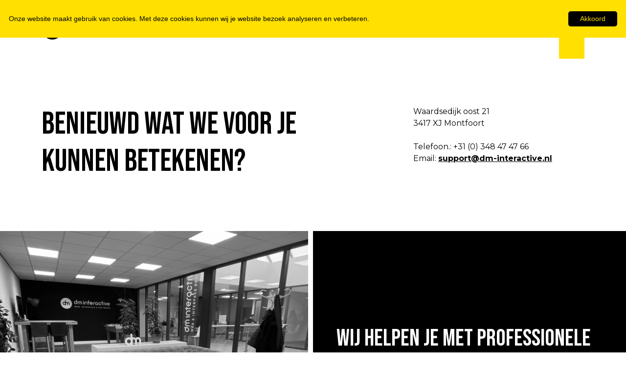

--- FILE ---
content_type: text/html; charset=utf-8
request_url: https://dm-interactive.nl/contact
body_size: 2957
content:
<!doctype html>
<html lang="">
<head>
    <meta charset="utf-8">
    <meta name="viewport" content="width=device-width, initial-scale=1">

    <!-- Set title and page meta information for SEO -->
    <title>Internetbureau Utrecht - DM - Interactive</title>
    <meta name="description" content="DM Interactive  - Internetbureau Utrecht  - web, interface &amp; software"><meta name="robots" content="index, follow"><meta name="og:image" content="/">
    <link rel="apple-touch-icon" sizes="180x180" href="/assets/images/2/favicon/apple-touch-icon.png?v=3">
    <link rel="icon" type="image/png" sizes="32x32" href="/assets/images/2/favicon/favicon-32x32.png?v=3">
    <link rel="icon" type="image/png" sizes="16x16" href="/assets/images/2/favicon/favicon-16x16.png?v=3">
    <link rel="manifest" href="/assets/images/2/favicon/site.webmanifest?v=3">
    <link rel="mask-icon" href="/assets/images/2/favicon/safari-pinned-tab.svg?v=3" color="#5bbad5">
    <meta name="msapplication-TileColor" content="#ffffff">
    <meta name="theme-color" content="#ffffff">


    <link rel="stylesheet" href="/assets/dist/css/2/style.min.css?v=20250618134845">
    <link rel="stylesheet" href="/assets/dist/css/2/branding.min.css?v=20250618134845">

    <!-- Slick.css -->
    <link rel="stylesheet" href="/assets/dist/css/slick.css?v=20250618134845">
    <!-- Fancybox 3 -->
    <link rel="stylesheet" href="/assets/dist/css/jquery.fancybox.min.css?v=20250618134845" crossorigin="anonymous">
    <!-- Swiper -->
    <link rel="stylesheet" href="/assets/dist/css/swiper-bundle.min.css?v=20250618134845" crossorigin="anonymous">

    <!-- Custom icons -->
    <link rel="stylesheet" href="/assets/dist/css/fonts/style.min.css?v=20250618134845">

            <!-- Google webfonts: Bebas Neue & Montserrat -->
        <link rel="preconnect" href="https://fonts.gstatic.com">
        <link href="https://fonts.googleapis.com/css2?family=Bebas+Neue&family=Montserrat:ital,wght@0,300;0,400;0,700;1,300;1,400;1,700&display=swap" rel="stylesheet">
    
    <!-- required for recaptcha controls in form -->
    <script src="https://www.google.com/recaptcha/api.js"></script>

    <!-- jQuery first, then Popper.js, then Bootstrap JS -->
    <script src="/assets/dist/js/jquery.min.js?v=20250618134845"></script>
    <script src="/assets/dist/js/bootstrap.bundle.min.js?v=20250618134845"></script>

    <!-- Slick.min.js -->
    <script src="/assets/dist/js/slick.min.js?v=20250618134845"></script>
    <!-- Lazysizes.min.js -->
    <script src="/assets/dist/js/lazysizes.min.js?v=20250618134845"></script>
    <!-- Fancybox 3 -->
    <script src="/assets/dist/js/jquery.fancybox.min.js?v=20250618134845" crossorigin="anonymous"></script>
    <!-- Swiper -->
    <script src="/assets/dist/js/swiper-bundle.min.js?v=20250618134845" crossorigin="anonymous"></script>

    <!-- Cookieinfo.min.js -->
            <script type="text/javascript" id="cookieinfo" data-message="Onze website maakt gebruik van cookies. Met deze cookies kunnen wij je website bezoek analyseren en verbeteren." data-close-text="Akkoord" data-position="top" data-text-align="left" data-bg="#FFE000" data-fg="#000000" data-divlink="#FFE000" data-divlinkbg="#000000" data-zindex="999" src="/assets/dist/js/cookie/cookieinfo.min.js"></script>
        <script>
            (function(l,e,a,d,i,n,f,o){if(!l[i]){l.GlobalLeadinfoNamespace=l.GlobalLeadinfoNamespace||[];
            l.GlobalLeadinfoNamespace.push(i);l[i]=function(){(l[i].q=l[i].q||[]).push(arguments)};l[i].t=l[i].t||n;
            l[i].q=l[i].q||[];o=e.createElement(a);f=e.getElementsByTagName(a)[0];o.async=1;o.src=d;f.parentNode.insertBefore(o,f);}
            }(window,document,"script","https://cdn.leadinfo.net/ping.js","leadinfo","LI-5A68937EC8937"));
        </script>
    
	     
	<!-- Google Analytics example, replace this with the correct GA script -->
 
     
	
	
	
</head>
<body class="first-block-textblock-custom">

    
            
<!-- Draads -->

    <script>
        $(document).ready(function() {
            $(".navbar-toggler").click(function(){
                $("body").addClass("menu-open");
            });
            $(".icon-close").click(function(){
                $("body").removeClass("menu-open");
            });
            $(document).keyup(function(e) {
                if (e.which == 27) {
                    $(".menu-open").removeClass("menu-open");
                }
            });
        });
    </script>

    <nav class="navbar p-0">
        <div class="container">
            <a class="navbar-brand p-0 m-0" href="/">
                <img src="/assets/images/2/logo.svg" alt="DM - Interactive">
            </a>
            <div class="d-flex align-items-center">
                <ul class="navbar-nav ml-auto">
                    <div class="nav-block d-none d-md-block">
                        <p><a href="/diensten">DIENSTEN</a>&nbsp; &nbsp; &nbsp;&nbsp;<a href="/contact" title="DM Interactive webbureau">CONTACT</a></p>                    </div>
                </ul>
                <button class="navbar-toggler d-flex align-items-start border-0 p-4 ml-3" type="button" aria-label="Toggle navigation">
                    <span class="navbar-toggler-icon"></span>
                </button>
            </div>
        </div>
    </nav>

    <div class="nav-overlay p-3 p-md-5">

        <i class="icon-close"></i>

        <div class="container">
            <div class="row flex-column-reverse flex-md-row">
                <div class="col-12 col-md-5">
                    <a class="navbar-brand p-0 m-0 d-none d-md-inline-block" href="/">
                        <img src="/assets/images/2/logo-white.svg" width="100%" alt="DM - Interactive">
                    </a>
                    <div class="textblock mt-5">
                        <h5><strong>CONTACT</strong></h5>
<p>Waardsedijk Oost 21<br />3417 XJ Montfoort</p>
<p>Telefoon:&nbsp;<span>+31 (0) 348 47 47 66</span><br />E-mail: <a href="mailto:info@draadsmedia.nl">info@draadsmedia.nl</a></p>
<p style="font-size: 12px;"><strong><br /></strong></p>                    </div>
                </div>
                <div class="col-12 col-md-5 offset-md-2">
                    <p class="menu-title d-inline-block text-uppercase p-3">Menu</p>
                    <ul class="navbar-nav mr-auto">
                                                                                    <li class="nav-item ">
                                    <a class="nav-link d-inline-block text-uppercase pl-3 pr-3 pt-2 pb-2 mb-1" href="/home" >Home</a>
                                </li>
                                                                                                                <li class="nav-item ">
                                    <a class="nav-link d-inline-block text-uppercase pl-3 pr-3 pt-2 pb-2 mb-1" href="/over-ons" >Over ons</a>
                                </li>
                                                                                                                <li class="nav-item ">
                                    <a class="nav-link d-inline-block text-uppercase pl-3 pr-3 pt-2 pb-2 mb-1" href="/diensten" >Diensten</a>
                                </li>
                                                                                                                <li class="nav-item active">
                                    <a class="nav-link d-inline-block text-uppercase pl-3 pr-3 pt-2 pb-2 mb-1" href="/contact" >Contact</a>
                                </li>
                                                                        </ul>
                </div>
            </div>
        </div>
    </div>




<!-- OR nieuw -->
    
    <section class="contains-block-textblock-custom contains-block-textblock-primary"><div class="container"><div class="row row-eq-height"><div class="block-textblock-custom col-sm-12 col-md-6">
<div class="textblock custom-animation lazyload" data-expand="-100">
    <h2 style="text-align: left;"><span>Benieuwd wat we voor je kunnen betekenen?&nbsp;</span></h2></div></div><div class="block-textblock-primary col-sm-12 col-md-4 offset-md-2">
<div class="custom-animation animation-delay lazyload" data-expand="-100">
                <div class="textblock">
            <p><br /><br />Waardsedijk oost 21<br />3417 XJ Montfoort<br /><br />Telefoon.: +31 (0) 348 47 47 66<br />Email: <a href="mailto:support@dm-interactive.nl">support@dm-interactive.nl</a></p>        </div>
    </div></div></div></div></section><section class="contains-block-image-and-title-link"><div class="row row-eq-height"><div class="block-image-and-title-link col-sm-12 col-md-12">
<script>
    $(document).ready(function() {
	    $('.position-b').addClass('flex-row-reverse');
	});
</script>

<div class="row custom-animation lazyload position-a" data-expand="-100">
    <div class="col-md-6 p-0">
        <div class="bg-img" style="background-image: url('/media/cache/CustomFieldImage/58/e-1000-500-58.jpg');"></div>
        <img class="d-block d-md-none" src="/media/cache/CustomFieldImage/58/e-1000-500-58.jpg">
    </div>
    <div class="col-md-6 textblock-wrapper d-flex flex-column justify-content-center p-5">

        <div class="custom-animation animation-delay lazyload" data-expand="-100" data-delay="50">
                            <h2 class="title mb-5">
                    Wij helpen je met professionele webhosting, domein- en DNS beheer.                </h2>
                                        <a class="link" href="" target="_blank" rel="noopener noreferrer">
                                    </a>
                    </div>
    </div>
</div></div></div></section>
    
    
<div id="footer" class="pt-5 pb-5">
    <div class="container">
        <div class="row">
            <div class="col-12 col-lg-3 mb-5 mb-lg-0">
                <a href="/" class="brand d-block d-md-flex d-lg-block justify-content-center">
                                            <img src="/assets/images/2/logo-white.svg?v=3" alt="DM - Interactive">
                                    </a>
            </div>
            <div class="col-md-4 col-lg-3">
                <h5 class="title mb-4">
                    Adres                </h5>
                <div class="textblock">
                    <p class="p1"><span class="s1"><span>Waardsedijk-Oost 21</span><br /></span><span class="s1">3417 XJ Montfoort</span></p>
<p class="p1"><a href="/privacy"><span class="s1">Privacy Statement</span></a></p>                </div>
            </div>
            <div class="col-md-4 col-lg-3">
                <h5 class="title mb-4">
                    Neem contact op                </h5>
                <div class="textblock">
                    <p><span class="s1">T: +31 (0) 348 47 47 66<br /></span><span class="s1">E: <a href="mailto:support@dm-interactive.nl">support@dm-interactive.nl</a></span></p>                </div>
            </div>
            <div class="col-md-4 col-lg-3">
                <h5 class="title mb-4">
                    Draads ICT                </h5>
                <div class="textblock">
                    <p><span><strong>ICT oplossingen</strong><br />Virtualisatie, storage, <br />security, cloud en beheer.<br /></span><a href="https://www.draads.nl" target="_blank" rel="noopener noreferrer"><span>www.draads.nl</span></a></p>                </div>
            </div>
        </div>
    </div>
</div>
    <div id="footer-bottom" class="pt-3 pb-3">
        <div class="container">
            <div class="row">
                <div class="col-sm-12 d-block d-md-flex justify-content-between">
                                            <div class="social-media d-sm-flex justify-content-center">
                            <ul class="d-sm-flex m-0 p-0">
                                <li>
                                    <a href="https://www.facebook.com/DraadsMedia?locale=nl_NL" target="_blank" rel="nofollow noopener">
                                        Facebook
                                    </a>
                                </li>
                                <li>
                                    <a href="https://www.instagram.com/dminteractive/" target="_blank" rel="nofollow noopener" class="ml-sm-4 mr-sm-4">
                                        Instagram
                                    </a>
                                </li>
                                <li>
                                    <a href="https://www.linkedin.com/company/draads-media/" target="_blank" rel="nofollow noopener">
                                        LinkedIn
                                    </a>
                                </li>
                            </ul>
                        </div>
                        <div class="created-by d-sm-flex justify-content-center mt-3 mt-md-0">
                            <p class="mb-0">
                                WE.ARE.DIGITAL
                            </p>
                        </div>
                                    </div>
            </div>
        </div>
    </div>

    	
	 -->

</body>
</html>

--- FILE ---
content_type: text/css
request_url: https://dm-interactive.nl/assets/dist/css/2/style.min.css?v=20250618134845
body_size: 1854
content:
iframe,img,object{max-width:100%}img{height:auto}.gradient:before{content:"";display:block;width:100%;height:50%;position:absolute;left:0;bottom:0;z-index:1}.dot-blink{-webkit-animation:blinker 2s linear infinite;animation:blinker 2s linear infinite}@-webkit-keyframes blinker{0%{opacity:.75}50%{opacity:1}to{opacity:.75}}@keyframes blinker{0%{opacity:.75}50%{opacity:1}to{opacity:.75}}.navbar .navbar-toggler{position:relative;outline:0;height:120px}.navbar .navbar-toggler .navbar-toggler-icon{width:4px;width:.25rem;height:16px;height:1rem}.navbar .navbar-toggler .navbar-toggler-icon:after,.navbar .navbar-toggler .navbar-toggler-icon:before{content:"";position:absolute;display:block;width:4px;width:.25rem}.navbar .navbar-toggler .navbar-toggler-icon:before{left:16px;height:32px;height:2rem}.navbar .navbar-toggler .navbar-toggler-icon:after{right:16px;height:48px;height:3rem}.navbar .navbar-brand{width:200px}.navbar .nav-block a,.navbar .nav-block h1,.navbar .nav-block h2,.navbar .nav-block h3,.navbar .nav-block h4,.navbar .nav-block h5,.navbar .nav-block h6,.navbar .nav-block ol,.navbar .nav-block p,.navbar .nav-block table,.navbar .nav-block ul{margin:0}.nav-overlay{position:fixed;top:0;left:0;right:0;bottom:0;height:100%;width:100%;will-change:transform;z-index:500;overflow-x:scroll}.nav-overlay .icon-close{position:absolute;top:32px;top:2rem;right:32px;right:2rem;font-size:150%;cursor:pointer;z-index:999}.nav-overlay .menu-title{font-size:19.2px;font-size:1.2rem}.nav-overlay .nav-item .nav-link{font-size:28.8px;font-size:1.8rem}.nav-overlay .dropdown-item .dropdown-item{font-size:22.4px;font-size:1.4rem}.nav-overlay .dropdown.active>.dropdown-menu,.nav-overlay .dropdown:hover>.dropdown-menu{display:block}.nav-overlay .textblock a{text-decoration:underline}.menu-open .nav-overlay{-webkit-transform:none;transform:none}.textblock blockquote{position:relative;padding:0 1.5rem;word-break:break-all}.textblock blockquote:after,.textblock blockquote:before{position:absolute;font-family:icomoon}.textblock blockquote:before{content:"\e977";top:0;left:0}.textblock blockquote:after{content:"\e978";bottom:0;right:0}.contains-block-textblock-custom .block-textblock-custom{padding-top:6rem;padding-bottom:6rem}.contains-block-textblock-custom .block-textblock-custom .textblock h1,.contains-block-textblock-custom .block-textblock-custom .textblock h2,.contains-block-textblock-custom .block-textblock-custom .textblock h3,.contains-block-textblock-custom .block-textblock-custom .textblock h4,.contains-block-textblock-custom .block-textblock-custom .textblock h5,.contains-block-textblock-custom .block-textblock-custom .textblock h6,.contains-block-textblock-custom .block-textblock-custom .textblock ol,.contains-block-textblock-custom .block-textblock-custom .textblock table,.contains-block-textblock-custom .block-textblock-custom .textblock ul{font-size:64px;font-size:4rem}.contains-block-textblock-custom .block-textblock-custom .textblock .color{display:inline-block;padding:.5rem 1rem}.contains-block-textblock-primary .block-textblock-primary{padding-top:3rem;padding-bottom:3rem}.contains-block-textblock-primary .block-textblock-primary .title{font-size:40px;font-size:2.5rem}.contains-block-textblock-primary .block-textblock-primary .textblock a{font-weight:700;text-decoration:underline}.contains-block-textblock-primary .block-textblock-primary .textblock blockquote{display:inline-block}.contains-block-textblock-secondary .block-textblock-secondary{padding-top:3rem;padding-bottom:3rem}.contains-block-textblock-secondary .block-textblock-secondary .title{font-size:40px;font-size:2.5rem}.contains-block-textblock-secondary .block-textblock-secondary .textblock a{font-weight:700;text-decoration:underline}.contains-block-textblock-secondary .block-textblock-secondary .textblock blockquote{display:inline-block}.contains-block-textblock-tertiary .block-textblock-tertiary{padding-top:3rem;padding-bottom:3rem}.contains-block-textblock-tertiary .block-textblock-tertiary .title{font-size:40px;font-size:2.5rem}.contains-block-textblock-tertiary .block-textblock-tertiary .textblock a{font-weight:700;text-decoration:underline}.contains-block-textblock-tertiary .block-textblock-tertiary .textblock blockquote{display:inline-block}.contains-block-textblock-quaternary .block-textblock-quaternary{padding-top:3rem;padding-bottom:3rem}.contains-block-textblock-quaternary .block-textblock-quaternary .title{font-size:40px;font-size:2.5rem}.contains-block-textblock-quaternary .block-textblock-quaternary .textblock a,.contains-block-textblock-quaternary .block-textblock-quaternary .textblock blockquote,.contains-block-textblock-quaternary .block-textblock-quaternary .textblock h1,.contains-block-textblock-quaternary .block-textblock-quaternary .textblock h2,.contains-block-textblock-quaternary .block-textblock-quaternary .textblock h3,.contains-block-textblock-quaternary .block-textblock-quaternary .textblock h4,.contains-block-textblock-quaternary .block-textblock-quaternary .textblock h5,.contains-block-textblock-quaternary .block-textblock-quaternary .textblock h6,.contains-block-textblock-quaternary .block-textblock-quaternary .textblock ol,.contains-block-textblock-quaternary .block-textblock-quaternary .textblock p,.contains-block-textblock-quaternary .block-textblock-quaternary .textblock table,.contains-block-textblock-quaternary .block-textblock-quaternary .textblock ul{font-size:12.8px;font-size:.8rem}.contains-block-textblock-quaternary .block-textblock-quaternary .textblock a{font-weight:700;text-decoration:underline}.contains-block-recent-articles{position:relative}.contains-block-recent-articles:before{position:absolute;content:"";width:100%;height:40%}.contains-block-recent-articles .row{margin:0}.contains-block-recent-articles .block-recent-articles{padding:0}.news-wrapper .title{font-size:40px;font-size:2.5rem}.news-wrapper .nav .slick-arrow{margin:0 .5rem;cursor:pointer}.news-wrapper .nav .slick-disabled{opacity:.5}.news-wrapper .slick-slide{outline:0;margin-right:1rem}.news-wrapper .slick-slide .news-item{position:relative;outline:0}.news-wrapper .slick-slide .news-item a{outline:0}.news-wrapper .slick-slide .news-item .content-wrapper{position:absolute;top:0;left:0;right:0;bottom:0;z-index:1}.news-wrapper .slick-slide .news-item .content-wrapper .title{font-size:32px;font-size:2rem}.news-wrapper .slick-slide .news-item .content-wrapper span{font-size:12.8px;font-size:.8rem}.news-detail .textblock a{font-weight:700;text-decoration:underline}.news-detail .share-wrapper .share-buttons{list-style:none}.contains-block-news-archive{padding-top:3rem;padding-bottom:3rem}.contains-block-news-archive .block-news-archive .title{font-size:40px;font-size:2.5rem}.contains-block-news-archive .block-news-archive .news-item{position:relative;outline:0}.contains-block-news-archive .block-news-archive .news-item a{outline:0}.contains-block-news-archive .block-news-archive .news-item .content-wrapper{position:absolute;top:0;left:0;right:0;bottom:0;z-index:1}.contains-block-news-archive .block-news-archive .news-item .content-wrapper .title{font-size:24px;font-size:1.5rem}.contains-block-news-archive .block-news-archive .news-item .content-wrapper span{font-size:12.8px;font-size:.8rem}.contains-block-carousel{padding-top:4rem;padding-bottom:4rem}.contains-block-carousel .row{margin:0}.contains-block-carousel .block-carousel{padding:0}.contains-block-carousel .block-carousel .slick-track{display:-webkit-box;display:-ms-flexbox;display:flex;-webkit-box-align:center;-ms-flex-align:center;align-items:center}.contains-block-carousel .block-carousel .slick-track .img-wrapper:focus,.contains-block-carousel .block-carousel .slick-track .img-wrapper a:focus{outline:0}.contains-block-carousel .block-carousel .slick-track .img-wrapper img{width:150px}.contains-block-image-with-title .row{margin:0}.contains-block-image-with-title .block-image-with-title{padding:0}.contains-block-image-with-title .block-image-with-title .img-wrapper{position:relative}.contains-block-image-with-title .block-image-with-title .img-wrapper .overlay{position:absolute;width:100%;height:100%;z-index:1}.contains-block-image-with-title .block-image-with-title .img-wrapper .overlay .title{font-size:40px;font-size:2.5rem}.contains-block-image-and-title-link .row{margin:0}.contains-block-image-and-title-link .block-image-and-title-link{padding:0}.contains-block-image-and-title-link .block-image-and-title-link .position-a .col-md-6:first-of-type:after,.contains-block-image-and-title-link .block-image-and-title-link .position-b .col-md-6:nth-of-type(2):before{position:absolute;content:"";height:100%;width:10px;top:0;right:0}.contains-block-image-and-title-link .block-image-and-title-link .bg-img{min-height:500px;background-size:cover;background-position:50%;background-repeat:no-repeat}.contains-block-image-and-title-link .block-image-and-title-link .textblock-wrapper .title{font-size:48px;font-size:3rem}.contains-block-form .block-form{padding-top:4rem;padding-bottom:4rem}.contains-block-form .block-form form .form-group{margin-bottom:3.5rem}.contains-block-form .block-form form .form-group label{font-weight:700}.contains-block-form .block-form form .form-group.required label:after{position:absolute;content:"*"}.contains-block-form .block-form form .form-group.required .checkbox label:after{content:none}.contains-block-form .block-form form .form-group .form-control{border-left:0;border-top:0;border-right:0}.contains-block-project-list .row{margin:0}.contains-block-project-list .block-project-list{padding:0}.project-wrapper .nav .slick-arrow{margin:0 .5rem;cursor:pointer}.project-wrapper .nav .slick-disabled{opacity:.5}.project-wrapper .slick-slide{outline:0;margin-right:1rem}.project-wrapper .project-item{position:relative;outline:0}.project-wrapper .project-item a{outline:0}.project-wrapper .project-item .content-wrapper{position:absolute;top:0;left:0;right:0;bottom:0;z-index:1}.project-wrapper .project-item .content-wrapper .title{font-size:40px;font-size:2.5rem}.project-wrapper .project-item .content-wrapper span{font-size:16px;font-size:1rem}.project-detail .textblock a{font-weight:700;text-decoration:underline}.project-detail .bg-img{height:1000px;background-size:cover;background-position:50%;background-repeat:no-repeat}.photo-wrapper{position:relative}.photo-wrapper:before{position:absolute;content:"";width:100%;height:40%}.photo-wrapper .title{font-size:40px;font-size:2.5rem}.photo-wrapper .nav .slick-arrow{margin:0 .5rem;cursor:pointer}.photo-wrapper .nav .slick-disabled{opacity:.5}.photo-wrapper .slick-slide,.photo-wrapper .slick-slide a{outline:0}.contains-block-photo-album{padding-top:4rem;padding-bottom:4rem}.contains-block-photo-album .row{margin:0}.contains-block-photo-album .block-photo-album{padding:0}.contains-block-photo-album .block-photo-album .title-arrow-wrapper .title{font-size:40px;font-size:2.5rem}.contains-block-photo-album .block-photo-album .title-arrow-wrapper .nav .slick-arrow{margin:0 .5rem;cursor:pointer}.contains-block-photo-album .block-photo-album .title-arrow-wrapper .nav .slick-disabled{opacity:.5}.contains-block-photo-album .block-photo-album .slick-slide,.contains-block-photo-album .block-photo-album .slick-slide a{outline:0}.contains-block-calendar,.contains-block-upcoming-events .block-upcoming-events{padding-top:4rem;padding-bottom:4rem}.contains-block-slider{position:relative;padding-left:15rem}.contains-block-slider .row{margin:0}.contains-block-slider .block-slider{padding:0}.contains-block-slider .block-slider .swiper-slide .bg-img{height:400px;background-repeat:no-repeat;background-size:cover;background-position:50%}.contains-block-slider .block-slider .swiper-slide .outer-wrapper{position:absolute;left:0;top:0;width:100%;height:100%}.contains-block-slider .block-slider .swiper-slide .outer-wrapper .content{max-width:600px}.contains-block-price-blocks .block-price-blocks{padding-top:4rem;padding-bottom:4rem}.contains-block-price-blocks .block-price-blocks .price-block-wrapper .textblock ol,.contains-block-price-blocks .block-price-blocks .price-block-wrapper .textblock ul{padding:0;margin:0;list-style:none}.contains-block-price-blocks .block-price-blocks .price-block-wrapper .textblock ol li,.contains-block-price-blocks .block-price-blocks .price-block-wrapper .textblock ul li{border-bottom:1px solid;padding:1rem 0}.contains-block-price-blocks .block-price-blocks .price-block-wrapper .textblock ol li:before,.contains-block-price-blocks .block-price-blocks .price-block-wrapper .textblock ul li:before{content:"\ea10";font-family:icomoon;margin-right:.5rem}.contains-block-price-blocks .block-price-blocks .price-block-wrapper .textblock ol li:last-child,.contains-block-price-blocks .block-price-blocks .price-block-wrapper .textblock ul li:last-child{border-bottom:0}.contains-block-btn-block .block-btn-block{display:-webkit-box;display:-ms-flexbox;display:flex;-webkit-box-orient:vertical;-webkit-box-direction:normal;-ms-flex-direction:column;flex-direction:column;-webkit-box-align:center;-ms-flex-align:center;align-items:center;-webkit-box-pack:center;-ms-flex-pack:center;justify-content:center;padding-top:1rem;padding-bottom:1rem}.contains-block-faq-block .block-faq-block{padding-top:1rem;padding-bottom:1rem}.contains-block-faq-block .block-faq-block .accordion .card .card-header .btn-link{text-decoration:none}.contains-block-faq-block .block-faq-block .accordion .card .card-header .icon-arrow:before{display:inline-block;content:"\e903"}.contains-block-faq-block .block-faq-block .accordion.active .card .card-header .icon-arrow:before{-webkit-transform:rotate(180deg);transform:rotate(180deg)}#footer .brand{width:200px}#footer-bottom a,#footer .textblock a{font-weight:700;text-decoration:underline}#footer-bottom .social-media ul{list-style:none}

--- FILE ---
content_type: text/css
request_url: https://dm-interactive.nl/assets/dist/css/fonts/style.min.css?v=20250618134845
body_size: 224
content:
@font-face{font-family:icomoon;src:url(/assets/fonts/icomoon.eot?m2kjxb);src:url(/assets/fonts/icomoon.eot?m2kjxb#iefix) format("embedded-opentype"),url(/assets/fonts/icomoon.ttf?m2kjxb) format("truetype"),url(/assets/fonts/icomoon.woff?m2kjxb) format("woff"),url(/assets/fonts/icomoon.svg?m2kjxb#icomoon) format("svg");font-weight:400;font-style:normal;font-display:block}[class*=" icon-"],[class^=icon-]{font-family:icomoon!important;speak:never;font-style:normal;font-weight:400;font-variant:normal;text-transform:none;line-height:1;-webkit-font-smoothing:antialiased;-moz-osx-font-smoothing:grayscale}.icon-arrow-up:before{content:"\e905"}.icon-timeline:before{content:"\e904"}.icon-close:before{content:"\e902"}.icon-arrow-left:before{content:"\e900"}.icon-arrow-right:before{content:"\e901"}.icon-plus:before{content:"\ea0a"}.icon-quotes-left:before{content:"\e977"}.icon-quotes-right:before{content:"\e978"}.icon-checkmark:before{content:"\ea10"}.icon-caret-down:before{content:"\e903"}

--- FILE ---
content_type: image/svg+xml
request_url: https://dm-interactive.nl/assets/images/2/logo-white.svg
body_size: 5459
content:
<?xml version="1.0" encoding="utf-8"?>
<!-- Generator: Adobe Illustrator 25.4.1, SVG Export Plug-In . SVG Version: 6.00 Build 0)  -->
<svg version="1.1" id="Layer_1" xmlns="http://www.w3.org/2000/svg" xmlns:xlink="http://www.w3.org/1999/xlink" x="0px" y="0px"
	 viewBox="0 0 841.9 199" style="enable-background:new 0 0 841.9 199;" xml:space="preserve">
<style type="text/css">
	.st0{fill:#FFFFFF;}
</style>
<g>
	<g>
		<path class="st0" d="M258.6,91.1V66.8c0-2.6,2.2-4.8,4.8-4.8c2.7,0,4.9,2.2,4.9,4.8v43.7v0.1c0,13.5-11,24.5-24.5,24.5
			c-13.6,0-24.5-11-24.5-24.5c0-13.6,10.9-24.5,24.5-24.5C249.3,86.2,254.5,88,258.6,91.1z M258.6,110.6L258.6,110.6
			c0-8.2-6.6-14.8-14.8-14.8c-8.2,0-14.8,6.6-14.8,14.8c0,8.1,6.6,14.8,14.8,14.8C252,125.5,258.6,118.9,258.6,110.6z"/>
		<path class="st0" d="M346.7,106.5c0.1,0.2,0.1,0.3,0.1,0.5v23.7c0,2.7-2.2,4.9-4.9,4.9c-2.6,0-4.8-2.1-4.8-4.9v-23.7
			c0-0.2,0-0.3,0-0.5c0-0.1,0-0.2,0-0.4c0-5.5-4.5-9.9-10-9.9c-5.5,0-10,4.4-10,9.9v24.6c0,2.7-2.1,4.9-4.8,4.9
			c-2.6,0-4.9-2.1-4.9-4.9v-24.6c0-5.5-4.4-9.9-9.9-9.9c-5.5,0-10,4.4-10,9.9v24.6c0,2.7-2.1,4.9-4.8,4.9c-2.7,0-4.9-2.1-4.9-4.9
			v-24.6c0-10.7,8.8-19.5,19.6-19.5c5.9,0,11.1,2.5,14.7,6.7c3.6-4.2,8.9-6.7,14.7-6.7c10.8,0,19.6,8.8,19.6,19.5
			C346.8,106.3,346.8,106.4,346.7,106.5z"/>
		<path class="st0" d="M371.7,75.3c-0.9-0.9-1.5-2.1-1.5-3.4c0-1.3,0.6-2.5,1.5-3.4c0.9-0.9,2.1-1.5,3.4-1.5s2.5,0.6,3.4,1.5
			c0.9,0.9,1.4,2.1,1.4,3.4c0,1.3-0.5,2.5-1.4,3.4c-0.9,0.9-2.1,1.4-3.4,1.4C373.9,76.7,372.6,76.2,371.7,75.3z M370.3,130.6V91.2
			c0-2.6,2.1-4.8,4.9-4.8c2.6,0,4.8,2.1,4.8,4.8v39.3c0,2.7-2.1,4.9-4.8,4.9C372.4,135.4,370.3,133.3,370.3,130.6z"/>
		<path class="st0" d="M438.3,110.9v19.6c0,2.7-2.1,4.9-4.9,4.9c-2.6,0-4.8-2.1-4.8-4.9v-19.6c0-8.2-6.6-14.8-14.8-14.8
			c-8.2,0-14.8,6.6-14.8,14.8v19.6c0,2.7-2.1,4.9-4.9,4.9c-2.6,0-4.8-2.1-4.8-4.9v-19.6c0-13.6,11-24.5,24.5-24.5
			C427.3,86.4,438.3,97.3,438.3,110.9z"/>
		<path class="st0" d="M475.1,91.2c0,2.6-2.1,4.9-4.9,4.9h-6.9v34.5c0,2.6-2.1,4.9-4.9,4.9c-2.6,0-4.8-2.2-4.8-4.9V96.1h-7
			c-2.6,0-4.8-2.2-4.8-4.9c0-2.6,2.1-4.8,4.8-4.8h7V66.9c0-2.6,2.1-4.8,4.8-4.8c2.7,0,4.9,2.1,4.9,4.8v19.5h6.9
			C473,86.4,475.1,88.6,475.1,91.2z"/>
		<path class="st0" d="M527.8,110.9c0,2.6-2.1,4.8-4.9,4.8h-33.7c2,5.9,7.5,10.1,14.1,10.1c2.2,0,6.2-0.2,10.9-3.2
			c2.2-1.5,5.3-0.1,6.4,2.2c1.2,2.4-0.1,5-2.3,6.4c-6.4,4.3-11.4,4.2-15,4.2c-13.6,0-24.5-11-24.5-24.5c0-13.6,10.9-24.5,24.5-24.5
			C515.1,86.4,527.8,94.9,527.8,110.9z M489.2,106h28.2c-2-6.8-8.3-10-14.2-10C496.8,96,491.3,100.2,489.2,106z"/>
		<path class="st0" d="M566.9,91.2c0,2.6-2.1,4.9-4.9,4.9c-8.2,0-14.8,6.6-14.8,14.8v19.6c0,2.6-2.1,4.9-4.8,4.9
			c-2.7,0-4.9-2.2-4.9-4.9v-19.6c0-13.6,11-24.5,24.5-24.5C564.8,86.4,566.9,88.6,566.9,91.2z"/>
		<path class="st0" d="M618.9,111.2v19.1c0,2.8-2,4.9-4.9,4.9c-2,0-4.7-2.1-4.7-4.9c-4.2,3.5-8.9,4.9-14.5,4.9
			c-13.8,0-24.7-10.3-24.7-24c0-13.8,10.9-24.7,24.7-24.7C608.7,86.5,618.9,97.5,618.9,111.2z M609.4,111.2
			c0-8.2-6.2-15.1-14.5-15.1c-8.2,0-15.1,6.9-15.1,15.1c0,8.2,6.9,14.4,15.1,14.4C603.1,125.7,609.4,119.4,609.4,111.2z"/>
		<path class="st0" d="M628.7,110.9c0-13.6,10.9-24.5,24.4-24.5c8.8,0,16.9,4.7,21.3,12.2c1.4,2.3,0.5,5.3-1.8,6.6
			c-2.3,1.3-5.3,0.5-6.6-1.8c-2.6-4.6-7.5-7.4-12.9-7.4c-8.1,0-14.8,6.6-14.8,14.8c0,8.1,6.7,14.8,14.8,14.8c5.1,0,9.8-2.5,12.5-6.8
			c1.5-2.2,4.5-2.8,6.7-1.5c2.2,1.5,2.8,4.5,1.4,6.7c-4.5,7-12.2,11.2-20.6,11.2C639.6,135.4,628.7,124.4,628.7,110.9z"/>
		<path class="st0" d="M714,91.2c0,2.6-2.2,4.9-4.9,4.9h-6.9v34.5c0,2.6-2.1,4.9-4.9,4.9c-2.6,0-4.8-2.2-4.8-4.9V96.1h-7
			c-2.6,0-4.8-2.2-4.8-4.9c0-2.6,2.2-4.8,4.8-4.8h7V66.9c0-2.6,2.1-4.8,4.8-4.8c2.7,0,4.9,2.1,4.9,4.8v19.5h6.9
			C711.9,86.4,714,88.6,714,91.2z"/>
		<path class="st0" d="M725.3,75.3c-0.9-0.9-1.5-2.1-1.5-3.4c0-1.3,0.6-2.5,1.5-3.4c0.9-0.9,2.1-1.5,3.4-1.5c1.3,0,2.5,0.6,3.4,1.5
			c0.9,0.9,1.4,2.1,1.4,3.4c0,1.3-0.5,2.5-1.4,3.4c-0.9,0.9-2.1,1.4-3.4,1.4C727.5,76.7,726.2,76.2,725.3,75.3z M723.9,130.6V91.2
			c0-2.6,2.1-4.8,4.9-4.8c2.6,0,4.8,2.1,4.8,4.8v39.3c0,2.7-2.1,4.9-4.8,4.9C726,135.4,723.9,133.3,723.9,130.6z"/>
		<path class="st0" d="M782.3,93.1l-14.6,39c-0.8,2-2.6,3.2-4.6,3.2c-0.1,0-0.1,0-0.1,0c-2.1,0-3.9-1.4-4.6-3.2l-14.6-39
			c-1-2.5,0.3-5.4,2.8-6.2c2.5-1,5.3,0.3,6.2,2.8l10.2,27.2l10.2-27.2c1-2.5,3.7-3.8,6.2-2.8C782,87.7,783.3,90.6,782.3,93.1z"/>
		<path class="st0" d="M837.2,110.9c0,2.6-2.1,4.8-4.9,4.8h-33.7c2.1,5.9,7.5,10.1,14.1,10.1c2.2,0,6.2-0.2,10.9-3.2
			c2.2-1.5,5.3-0.1,6.4,2.2c1.2,2.4-0.1,5-2.3,6.4c-6.4,4.3-11.4,4.2-15,4.2c-13.6,0-24.5-11-24.5-24.5c0-13.6,10.9-24.5,24.5-24.5
			C824.5,86.4,837.2,94.9,837.2,110.9z M798.6,106h28.2c-2.1-6.8-8.3-10-14.2-10C806.1,96,800.7,100.2,798.6,106z"/>
	</g>
	<g>
		<path class="st0" d="M61,89c-7.6,0-13.9,6.2-13.9,13.9c0,7.6,6.2,13.9,13.9,13.9c7.5,0,13.6-5.9,13.8-13.5v-0.9
			C74.6,95,68.4,89,61,89z"/>
		<path class="st0" d="M92.5,10.9c-48.6,0-87.9,39.4-87.9,87.9c0,48.5,39.4,87.9,87.9,87.9c48.5,0,87.9-39.4,87.9-87.9
			C180.4,50.2,141,10.9,92.5,10.9z M145.5,99.1v23.7c0,3.2-2.6,5.9-5.9,5.9c-3.2,0-5.8-2.6-5.8-5.9V98.2c0-4.9-4-8.9-9-8.9
			c-5,0-9,4-9,8.9v24.6c0,3.2-2.6,5.9-5.8,5.9c-3.2,0-5.9-2.6-5.9-5.9V98.2c0-4.9-4-8.9-8.9-8.9c-4.8,0-8.9,3.9-9,8.7v4.7
			c0,0.2,0,0.3,0,0.4l0,19.7c0,3.2-2.6,5.9-5.8,5.9c-2.9,0-5.2-1.9-5.7-4.6c-4.2,2.8-9,4.2-14,4.2c-14,0-25.5-11.4-25.5-25.5
			c0-14,11.4-25.5,25.5-25.5c4.9,0,9.8,1.4,13.9,4.1V59c0-3.2,2.6-5.8,5.8-5.8c3.2,0,5.9,2.6,5.9,5.8v20.8c2.8-1.4,5.9-2.1,9-2.1
			c5.6,0,10.9,2.3,14.7,6.3c3.8-4,9.1-6.3,14.7-6.3c11.3,0,20.6,9.2,20.6,20.5c0,0.1,0,0.3,0,0.4C145.5,98.9,145.5,99,145.5,99.1z"
			/>
	</g>
</g>
</svg>


--- FILE ---
content_type: application/javascript
request_url: https://dm-interactive.nl/assets/dist/js/cookie/cookieinfo.min.js
body_size: 2602
content:
!function(i){"use strict";var t=i,a=t.document,o="cbinstance",e={get:function(e){return decodeURIComponent(a.cookie.replace(new RegExp("(?:(?:^|.*;)\\s*"+encodeURIComponent(e).replace(/[\-\.\+\*]/g,"\\$&")+"\\s*\\=\\s*([^;]*).*$)|^.*$"),"$1"))||null},set:function(e,t,i,o,n,s){if(!e||/^(?:expires|max\-age|path|domain|secure)$/i.test(e))return!1;var r="";if(i)switch(i.constructor){case Number:r=1/0===i?"; expires=Fri, 31 Dec 9999 23:59:59 GMT":"; max-age="+i;break;case String:r="; expires="+i;break;case Date:r="; expires="+i.toUTCString()}return a.cookie=encodeURIComponent(e)+"="+encodeURIComponent(t)+r+(n?"; domain="+n:"")+(o?"; path="+o:"")+(s?"; secure":""),!0},has:function(e){return new RegExp("(?:^|;\\s*)"+encodeURIComponent(e).replace(/[\-\.\+\*]/g,"\\$&")+"\\s*\\=").test(a.cookie)},remove:function(e,t,i){return!(!e||!this.has(e))&&(a.cookie=encodeURIComponent(e)+"=; expires=Thu, 01 Jan 1970 00:00:00 GMT"+(i?"; domain="+i:"")+(t?"; path="+t:""),!0)}},s={merge:function(){var e,t={},i=0,o=arguments.length;if(0===o)return t;for(;i<o;i++)for(e in arguments[i])Object.prototype.hasOwnProperty.call(arguments[i],e)&&(t[e]=arguments[i][e]);return t},str2bool:function(e){switch((e=""+e).toLowerCase()){case"false":case"no":case"0":case"":return!1;default:return!0}},fade_in:function(e){e.style.opacity<1&&(e.style.opacity=(parseFloat(e.style.opacity)+.05).toFixed(2),t.setTimeout(function(){s.fade_in(e)},50))},get_data_attribs:function(e){var t={};if(Object.prototype.hasOwnProperty.call(e,"dataset"))t=e.dataset;else{var i,o,n=e.attributes;for(i in n)Object.prototype.hasOwnProperty.call(n,i)&&(o=n[i],/^data-/.test(o.name)&&(t[s.camelize(o.name.substr(5))]=o.value))}return t},normalize_keys:function(e){var t,i,o={};for(t in e)Object.prototype.hasOwnProperty.call(e,t)&&(o[i=s.camelize(t)]=e[i]||e[t]);return o},camelize:function(e){for(var t="-",i=e.indexOf(t);-1!=i;)var o=i===e.length-1,n=o?"":e[i+1],s=n.toUpperCase(),i=(e=e.replace(o?t:t+n,s)).indexOf(t);return e},find_script_by_id:function(e){for(var t=a.getElementsByTagName("script"),i=0,o=t.length;i<o;i++)if(e===t[i].id)return t[i];return null}},n=s.find_script_by_id("cookieinfo"),r=i.cookieinfo=function(e){this.init(e)};r.prototype={cookiejar:e,init:function(e){this.inserted=!1,this.closed=!1,this.test_mode=!1;var t;this.default_options={cookie:"we-love-cookies",closeText:"&#10006;",cookiePath:"/",debug:!1,expires:1/0,zindex:255,mask:!1,maskOpacity:.5,maskBackground:"#999",height:"auto",minHeight:"21px",bg:"#eee",fg:"#333",link:"#31A8F0",divlink:"#000",divlinkbg:"#F1D600",position:"bottom",message:"We use cookies to enhance your experience. By continuing to visit this site you agree to our use of cookies.",linkmsg:"",scriptmsg:"Cookie Info Script",moreinfo:"http://wikipedia.org/wiki/HTTP_cookie",scriptinfo:"http://www.cookieinfoscript.com",tracking:"#",effect:null,fontSize:"14px",fontFamily:"verdana, arial, sans-serif",instance:o,textAlign:"center",acceptOnScroll:!1},this.options=this.default_options,this.script_el=n,this.script_el&&(t=s.get_data_attribs(this.script_el),this.options=s.merge(this.options,t)),e&&(e=s.normalize_keys(e),this.options=s.merge(this.options,e)),o=this.options.instance,this.options.zindex=parseInt(this.options.zindex,10),this.options.mask=s.str2bool(this.options.mask),"string"==typeof this.options.expires&&"function"==typeof i[this.options.expires]&&(this.options.expires=i[this.options.expires]),"function"==typeof this.options.expires&&(this.options.expires=this.options.expires()),this.script_el&&this.run()},log:function(){"undefined"!=typeof console&&console.log.apply(console,arguments)},run:function(){var e;this.agreed()||(e=this,function(t,i){function o(){try{r.doScroll("left")}catch(e){return void setTimeout(o,50)}p("poll")}var n=!1,e=!0,s=t.document,r=s.documentElement,a=s.addEventListener?"addEventListener":"attachEvent",c=s.addEventListener?"removeEventListener":"detachEvent",l=s.addEventListener?"":"on",p=function(e){"readystatechange"==e.type&&"complete"!=s.readyState||(("load"==e.type?t:s)[c](l+e.type,p,!1),!n&&(n=!0)&&i.call(t,e.type||e))};if("complete"==s.readyState)i.call(t,"lazy");else{if(s.createEventObject&&r.doScroll){try{e=!t.frameElement}catch(e){}e&&o()}s[a](l+"DOMContentLoaded",p,!1),s[a](l+"readystatechange",p,!1),t[a](l+"load",p,!1)}}(t,function(){e.insert()}))},build_viewport_mask:function(){var e,t,i=null;return!0===this.options.mask&&(t=this.options.maskOpacity,e='<div id="cookieinfo-mask" style="position:fixed;top:0;left:0;width:100%;height:100%;background:'+this.options.maskBackground+";zoom:1;filter:alpha(opacity="+100*t+");opacity:"+t+";z-index:"+this.options.zindex+';"></div>',(t=a.createElement("div")).innerHTML=e,i=t.firstChild),i},agree:function(){return this.cookiejar.set(this.options.cookie,1,this.options.expires,this.options.cookiePath),!0},agreed:function(){return this.cookiejar.has(this.options.cookie)},close:function(){return this.inserted&&(this.closed||(this.element&&this.element.parentNode.removeChild(this.element),this.element_mask&&this.element_mask.parentNode.removeChild(this.element_mask),this.closed=!0)),this.closed},agree_and_close:function(){return this.agree(),this.close()},cleanup:function(){return this.close(),this.unload()},unload:function(){return this.script_el&&this.script_el.parentNode.removeChild(this.script_el),!(i[o]=void 0)},insert:function(){function e(e,t,i){var o=e.addEventListener?"addEventListener":"attachEvent",n=e.addEventListener?"":"on";e[o](n+t,i,!1)}this.element_mask=this.build_viewport_mask();var t=this.options.zindex;this.element_mask&&(t+=1);var i=a.createElement("div");i.className="cookieinfo",i.style.position="fixed",i.style.left=0,i.style.right=0,i.style.height=this.options.height,i.style.minHeight=this.options.minHeight,i.style.zIndex=t,i.style.background=this.options.bg,i.style.color=this.options.fg,i.style.lineHeight=i.style.minHeight,i.style.padding="8px 18px",i.style.fontFamily=this.options.fontFamily,i.style.fontSize=this.options.fontSize,i.style.textAlign=this.options.textAlign,"top"===this.options.position?i.style.top=0:i.style.bottom=0,i.innerHTML='<div class="cookieinfo-close" style="float:right;display:block;padding:5px 8px 5px 8px;min-width:100px;margin:15px 0;border-top-left-radius:5px;border-top-right-radius:5px;border-bottom-right-radius:5px;border-bottom-left-radius:5px;">'+this.options.closeText+'</div><span style="display:block;padding:20px 0 20px 0;">'+this.options.message+" <a>"+this.options.linkmsg+"</a><img> <a>"+this.options.scriptmsg+"</a></span>";t=(this.element=i).getElementsByTagName("a")[0];t.href=this.options.moreinfo,t.target="_blank",t.style.textDecoration="none",t.style.color=this.options.link,(t=i.getElementsByTagName("a")[1]).href=this.options.scriptinfo,t.target="_blank",t.style.textDecoration="none",t.style.display="none",t.style.color=this.options.link;t=i.getElementsByTagName("div")[0];t.style.cursor="pointer",t.style.color=this.options.divlink,t.style.background=this.options.divlinkbg,t.style.textAlign="center";i=i.getElementsByTagName("img")[0];i.src=this.options.tracking,i.style.display="none";var o=this;e(t,"click",function(){o.agree_and_close()}),this.element_mask&&(e(this.element_mask,"click",function(){o.agree_and_close()}),a.body.appendChild(this.element_mask)),this.options.acceptOnScroll&&e(window,"scroll",function(){o.agree_and_close()}),a.body.appendChild(this.element),this.inserted=!0,"fade"===this.options.effect?(this.element.style.opacity=0,s.fade_in(this.element)):this.element.style.opacity=1}},n&&(i[o]||(i[o]=new r))}(window);

--- FILE ---
content_type: image/svg+xml
request_url: https://dm-interactive.nl/assets/images/2/logo-white.svg?v=3
body_size: 5459
content:
<?xml version="1.0" encoding="utf-8"?>
<!-- Generator: Adobe Illustrator 25.4.1, SVG Export Plug-In . SVG Version: 6.00 Build 0)  -->
<svg version="1.1" id="Layer_1" xmlns="http://www.w3.org/2000/svg" xmlns:xlink="http://www.w3.org/1999/xlink" x="0px" y="0px"
	 viewBox="0 0 841.9 199" style="enable-background:new 0 0 841.9 199;" xml:space="preserve">
<style type="text/css">
	.st0{fill:#FFFFFF;}
</style>
<g>
	<g>
		<path class="st0" d="M258.6,91.1V66.8c0-2.6,2.2-4.8,4.8-4.8c2.7,0,4.9,2.2,4.9,4.8v43.7v0.1c0,13.5-11,24.5-24.5,24.5
			c-13.6,0-24.5-11-24.5-24.5c0-13.6,10.9-24.5,24.5-24.5C249.3,86.2,254.5,88,258.6,91.1z M258.6,110.6L258.6,110.6
			c0-8.2-6.6-14.8-14.8-14.8c-8.2,0-14.8,6.6-14.8,14.8c0,8.1,6.6,14.8,14.8,14.8C252,125.5,258.6,118.9,258.6,110.6z"/>
		<path class="st0" d="M346.7,106.5c0.1,0.2,0.1,0.3,0.1,0.5v23.7c0,2.7-2.2,4.9-4.9,4.9c-2.6,0-4.8-2.1-4.8-4.9v-23.7
			c0-0.2,0-0.3,0-0.5c0-0.1,0-0.2,0-0.4c0-5.5-4.5-9.9-10-9.9c-5.5,0-10,4.4-10,9.9v24.6c0,2.7-2.1,4.9-4.8,4.9
			c-2.6,0-4.9-2.1-4.9-4.9v-24.6c0-5.5-4.4-9.9-9.9-9.9c-5.5,0-10,4.4-10,9.9v24.6c0,2.7-2.1,4.9-4.8,4.9c-2.7,0-4.9-2.1-4.9-4.9
			v-24.6c0-10.7,8.8-19.5,19.6-19.5c5.9,0,11.1,2.5,14.7,6.7c3.6-4.2,8.9-6.7,14.7-6.7c10.8,0,19.6,8.8,19.6,19.5
			C346.8,106.3,346.8,106.4,346.7,106.5z"/>
		<path class="st0" d="M371.7,75.3c-0.9-0.9-1.5-2.1-1.5-3.4c0-1.3,0.6-2.5,1.5-3.4c0.9-0.9,2.1-1.5,3.4-1.5s2.5,0.6,3.4,1.5
			c0.9,0.9,1.4,2.1,1.4,3.4c0,1.3-0.5,2.5-1.4,3.4c-0.9,0.9-2.1,1.4-3.4,1.4C373.9,76.7,372.6,76.2,371.7,75.3z M370.3,130.6V91.2
			c0-2.6,2.1-4.8,4.9-4.8c2.6,0,4.8,2.1,4.8,4.8v39.3c0,2.7-2.1,4.9-4.8,4.9C372.4,135.4,370.3,133.3,370.3,130.6z"/>
		<path class="st0" d="M438.3,110.9v19.6c0,2.7-2.1,4.9-4.9,4.9c-2.6,0-4.8-2.1-4.8-4.9v-19.6c0-8.2-6.6-14.8-14.8-14.8
			c-8.2,0-14.8,6.6-14.8,14.8v19.6c0,2.7-2.1,4.9-4.9,4.9c-2.6,0-4.8-2.1-4.8-4.9v-19.6c0-13.6,11-24.5,24.5-24.5
			C427.3,86.4,438.3,97.3,438.3,110.9z"/>
		<path class="st0" d="M475.1,91.2c0,2.6-2.1,4.9-4.9,4.9h-6.9v34.5c0,2.6-2.1,4.9-4.9,4.9c-2.6,0-4.8-2.2-4.8-4.9V96.1h-7
			c-2.6,0-4.8-2.2-4.8-4.9c0-2.6,2.1-4.8,4.8-4.8h7V66.9c0-2.6,2.1-4.8,4.8-4.8c2.7,0,4.9,2.1,4.9,4.8v19.5h6.9
			C473,86.4,475.1,88.6,475.1,91.2z"/>
		<path class="st0" d="M527.8,110.9c0,2.6-2.1,4.8-4.9,4.8h-33.7c2,5.9,7.5,10.1,14.1,10.1c2.2,0,6.2-0.2,10.9-3.2
			c2.2-1.5,5.3-0.1,6.4,2.2c1.2,2.4-0.1,5-2.3,6.4c-6.4,4.3-11.4,4.2-15,4.2c-13.6,0-24.5-11-24.5-24.5c0-13.6,10.9-24.5,24.5-24.5
			C515.1,86.4,527.8,94.9,527.8,110.9z M489.2,106h28.2c-2-6.8-8.3-10-14.2-10C496.8,96,491.3,100.2,489.2,106z"/>
		<path class="st0" d="M566.9,91.2c0,2.6-2.1,4.9-4.9,4.9c-8.2,0-14.8,6.6-14.8,14.8v19.6c0,2.6-2.1,4.9-4.8,4.9
			c-2.7,0-4.9-2.2-4.9-4.9v-19.6c0-13.6,11-24.5,24.5-24.5C564.8,86.4,566.9,88.6,566.9,91.2z"/>
		<path class="st0" d="M618.9,111.2v19.1c0,2.8-2,4.9-4.9,4.9c-2,0-4.7-2.1-4.7-4.9c-4.2,3.5-8.9,4.9-14.5,4.9
			c-13.8,0-24.7-10.3-24.7-24c0-13.8,10.9-24.7,24.7-24.7C608.7,86.5,618.9,97.5,618.9,111.2z M609.4,111.2
			c0-8.2-6.2-15.1-14.5-15.1c-8.2,0-15.1,6.9-15.1,15.1c0,8.2,6.9,14.4,15.1,14.4C603.1,125.7,609.4,119.4,609.4,111.2z"/>
		<path class="st0" d="M628.7,110.9c0-13.6,10.9-24.5,24.4-24.5c8.8,0,16.9,4.7,21.3,12.2c1.4,2.3,0.5,5.3-1.8,6.6
			c-2.3,1.3-5.3,0.5-6.6-1.8c-2.6-4.6-7.5-7.4-12.9-7.4c-8.1,0-14.8,6.6-14.8,14.8c0,8.1,6.7,14.8,14.8,14.8c5.1,0,9.8-2.5,12.5-6.8
			c1.5-2.2,4.5-2.8,6.7-1.5c2.2,1.5,2.8,4.5,1.4,6.7c-4.5,7-12.2,11.2-20.6,11.2C639.6,135.4,628.7,124.4,628.7,110.9z"/>
		<path class="st0" d="M714,91.2c0,2.6-2.2,4.9-4.9,4.9h-6.9v34.5c0,2.6-2.1,4.9-4.9,4.9c-2.6,0-4.8-2.2-4.8-4.9V96.1h-7
			c-2.6,0-4.8-2.2-4.8-4.9c0-2.6,2.2-4.8,4.8-4.8h7V66.9c0-2.6,2.1-4.8,4.8-4.8c2.7,0,4.9,2.1,4.9,4.8v19.5h6.9
			C711.9,86.4,714,88.6,714,91.2z"/>
		<path class="st0" d="M725.3,75.3c-0.9-0.9-1.5-2.1-1.5-3.4c0-1.3,0.6-2.5,1.5-3.4c0.9-0.9,2.1-1.5,3.4-1.5c1.3,0,2.5,0.6,3.4,1.5
			c0.9,0.9,1.4,2.1,1.4,3.4c0,1.3-0.5,2.5-1.4,3.4c-0.9,0.9-2.1,1.4-3.4,1.4C727.5,76.7,726.2,76.2,725.3,75.3z M723.9,130.6V91.2
			c0-2.6,2.1-4.8,4.9-4.8c2.6,0,4.8,2.1,4.8,4.8v39.3c0,2.7-2.1,4.9-4.8,4.9C726,135.4,723.9,133.3,723.9,130.6z"/>
		<path class="st0" d="M782.3,93.1l-14.6,39c-0.8,2-2.6,3.2-4.6,3.2c-0.1,0-0.1,0-0.1,0c-2.1,0-3.9-1.4-4.6-3.2l-14.6-39
			c-1-2.5,0.3-5.4,2.8-6.2c2.5-1,5.3,0.3,6.2,2.8l10.2,27.2l10.2-27.2c1-2.5,3.7-3.8,6.2-2.8C782,87.7,783.3,90.6,782.3,93.1z"/>
		<path class="st0" d="M837.2,110.9c0,2.6-2.1,4.8-4.9,4.8h-33.7c2.1,5.9,7.5,10.1,14.1,10.1c2.2,0,6.2-0.2,10.9-3.2
			c2.2-1.5,5.3-0.1,6.4,2.2c1.2,2.4-0.1,5-2.3,6.4c-6.4,4.3-11.4,4.2-15,4.2c-13.6,0-24.5-11-24.5-24.5c0-13.6,10.9-24.5,24.5-24.5
			C824.5,86.4,837.2,94.9,837.2,110.9z M798.6,106h28.2c-2.1-6.8-8.3-10-14.2-10C806.1,96,800.7,100.2,798.6,106z"/>
	</g>
	<g>
		<path class="st0" d="M61,89c-7.6,0-13.9,6.2-13.9,13.9c0,7.6,6.2,13.9,13.9,13.9c7.5,0,13.6-5.9,13.8-13.5v-0.9
			C74.6,95,68.4,89,61,89z"/>
		<path class="st0" d="M92.5,10.9c-48.6,0-87.9,39.4-87.9,87.9c0,48.5,39.4,87.9,87.9,87.9c48.5,0,87.9-39.4,87.9-87.9
			C180.4,50.2,141,10.9,92.5,10.9z M145.5,99.1v23.7c0,3.2-2.6,5.9-5.9,5.9c-3.2,0-5.8-2.6-5.8-5.9V98.2c0-4.9-4-8.9-9-8.9
			c-5,0-9,4-9,8.9v24.6c0,3.2-2.6,5.9-5.8,5.9c-3.2,0-5.9-2.6-5.9-5.9V98.2c0-4.9-4-8.9-8.9-8.9c-4.8,0-8.9,3.9-9,8.7v4.7
			c0,0.2,0,0.3,0,0.4l0,19.7c0,3.2-2.6,5.9-5.8,5.9c-2.9,0-5.2-1.9-5.7-4.6c-4.2,2.8-9,4.2-14,4.2c-14,0-25.5-11.4-25.5-25.5
			c0-14,11.4-25.5,25.5-25.5c4.9,0,9.8,1.4,13.9,4.1V59c0-3.2,2.6-5.8,5.8-5.8c3.2,0,5.9,2.6,5.9,5.8v20.8c2.8-1.4,5.9-2.1,9-2.1
			c5.6,0,10.9,2.3,14.7,6.3c3.8-4,9.1-6.3,14.7-6.3c11.3,0,20.6,9.2,20.6,20.5c0,0.1,0,0.3,0,0.4C145.5,98.9,145.5,99,145.5,99.1z"
			/>
	</g>
</g>
</svg>


--- FILE ---
content_type: image/svg+xml
request_url: https://dm-interactive.nl/assets/images/2/logo.svg
body_size: 5213
content:
<?xml version="1.0" encoding="utf-8"?>
<!-- Generator: Adobe Illustrator 25.4.1, SVG Export Plug-In . SVG Version: 6.00 Build 0)  -->
<svg version="1.1" id="Layer_1" xmlns="http://www.w3.org/2000/svg" xmlns:xlink="http://www.w3.org/1999/xlink" x="0px" y="0px"
	 viewBox="0 0 841.9 199" style="enable-background:new 0 0 841.9 199;" xml:space="preserve">
<g>
	<g>
		<path d="M258.6,91.1V66.8c0-2.6,2.2-4.8,4.8-4.8c2.7,0,4.9,2.2,4.9,4.8v43.7v0.1c0,13.5-11,24.5-24.5,24.5
			c-13.6,0-24.5-11-24.5-24.5c0-13.6,10.9-24.5,24.5-24.5C249.3,86.2,254.5,88,258.6,91.1z M258.6,110.6L258.6,110.6
			c0-8.2-6.6-14.8-14.8-14.8c-8.2,0-14.8,6.6-14.8,14.8c0,8.1,6.6,14.8,14.8,14.8C252,125.5,258.6,118.9,258.6,110.6z"/>
		<path d="M346.7,106.5c0.1,0.2,0.1,0.3,0.1,0.5v23.7c0,2.7-2.2,4.9-4.9,4.9c-2.6,0-4.8-2.1-4.8-4.9v-23.7c0-0.2,0-0.3,0-0.5
			c0-0.1,0-0.2,0-0.4c0-5.5-4.5-9.9-10-9.9c-5.5,0-10,4.4-10,9.9v24.6c0,2.7-2.1,4.9-4.8,4.9c-2.6,0-4.9-2.1-4.9-4.9v-24.6
			c0-5.5-4.4-9.9-9.9-9.9c-5.5,0-10,4.4-10,9.9v24.6c0,2.7-2.1,4.9-4.8,4.9c-2.7,0-4.9-2.1-4.9-4.9v-24.6c0-10.7,8.8-19.5,19.6-19.5
			c5.9,0,11.1,2.5,14.7,6.7c3.6-4.2,8.9-6.7,14.7-6.7c10.8,0,19.6,8.8,19.6,19.5C346.8,106.3,346.8,106.4,346.7,106.5z"/>
		<path d="M371.7,75.3c-0.9-0.9-1.5-2.1-1.5-3.4c0-1.3,0.6-2.5,1.5-3.4c0.9-0.9,2.1-1.5,3.4-1.5s2.5,0.6,3.4,1.5
			c0.9,0.9,1.4,2.1,1.4,3.4c0,1.3-0.5,2.5-1.4,3.4c-0.9,0.9-2.1,1.4-3.4,1.4C373.9,76.7,372.6,76.2,371.7,75.3z M370.3,130.6V91.2
			c0-2.6,2.1-4.8,4.9-4.8c2.6,0,4.8,2.1,4.8,4.8v39.3c0,2.7-2.1,4.9-4.8,4.9C372.4,135.4,370.3,133.3,370.3,130.6z"/>
		<path d="M438.3,110.9v19.6c0,2.7-2.1,4.9-4.9,4.9c-2.6,0-4.8-2.1-4.8-4.9v-19.6c0-8.2-6.6-14.8-14.8-14.8
			c-8.2,0-14.8,6.6-14.8,14.8v19.6c0,2.7-2.1,4.9-4.9,4.9c-2.6,0-4.8-2.1-4.8-4.9v-19.6c0-13.6,11-24.5,24.5-24.5
			C427.3,86.4,438.3,97.3,438.3,110.9z"/>
		<path d="M475.1,91.2c0,2.6-2.1,4.9-4.9,4.9h-6.9v34.5c0,2.6-2.1,4.9-4.9,4.9c-2.6,0-4.8-2.2-4.8-4.9V96.1h-7
			c-2.6,0-4.8-2.2-4.8-4.9c0-2.6,2.1-4.8,4.8-4.8h7V66.9c0-2.6,2.1-4.8,4.8-4.8c2.7,0,4.9,2.1,4.9,4.8v19.5h6.9
			C473,86.4,475.1,88.6,475.1,91.2z"/>
		<path d="M527.8,110.9c0,2.6-2.1,4.8-4.9,4.8h-33.7c2,5.9,7.5,10.1,14.1,10.1c2.2,0,6.2-0.2,10.9-3.2c2.2-1.5,5.3-0.1,6.4,2.2
			c1.2,2.4-0.1,5-2.3,6.4c-6.4,4.3-11.4,4.2-15,4.2c-13.6,0-24.5-11-24.5-24.5c0-13.6,10.9-24.5,24.5-24.5
			C515.1,86.4,527.8,94.9,527.8,110.9z M489.2,106h28.2c-2-6.8-8.3-10-14.2-10C496.8,96,491.3,100.2,489.2,106z"/>
		<path d="M566.9,91.2c0,2.6-2.1,4.9-4.9,4.9c-8.2,0-14.8,6.6-14.8,14.8v19.6c0,2.6-2.1,4.9-4.8,4.9c-2.7,0-4.9-2.2-4.9-4.9v-19.6
			c0-13.6,11-24.5,24.5-24.5C564.8,86.4,566.9,88.6,566.9,91.2z"/>
		<path d="M618.9,111.2v19.1c0,2.8-2,4.9-4.9,4.9c-2,0-4.7-2.1-4.7-4.9c-4.2,3.5-8.9,4.9-14.5,4.9c-13.8,0-24.7-10.3-24.7-24
			c0-13.8,10.9-24.7,24.7-24.7C608.7,86.5,618.9,97.5,618.9,111.2z M609.4,111.2c0-8.2-6.2-15.1-14.5-15.1
			c-8.2,0-15.1,6.9-15.1,15.1c0,8.2,6.9,14.4,15.1,14.4C603.1,125.7,609.4,119.4,609.4,111.2z"/>
		<path d="M628.7,110.9c0-13.6,10.9-24.5,24.4-24.5c8.8,0,16.9,4.7,21.3,12.2c1.4,2.3,0.5,5.3-1.8,6.6c-2.3,1.3-5.3,0.5-6.6-1.8
			c-2.6-4.6-7.5-7.4-12.9-7.4c-8.1,0-14.8,6.6-14.8,14.8c0,8.1,6.7,14.8,14.8,14.8c5.1,0,9.8-2.5,12.5-6.8c1.5-2.2,4.5-2.8,6.7-1.5
			c2.2,1.5,2.8,4.5,1.4,6.7c-4.5,7-12.2,11.2-20.6,11.2C639.6,135.4,628.7,124.4,628.7,110.9z"/>
		<path d="M714,91.2c0,2.6-2.2,4.9-4.9,4.9h-6.9v34.5c0,2.6-2.1,4.9-4.9,4.9c-2.6,0-4.8-2.2-4.8-4.9V96.1h-7c-2.6,0-4.8-2.2-4.8-4.9
			c0-2.6,2.2-4.8,4.8-4.8h7V66.9c0-2.6,2.1-4.8,4.8-4.8c2.7,0,4.9,2.1,4.9,4.8v19.5h6.9C711.9,86.4,714,88.6,714,91.2z"/>
		<path d="M725.3,75.3c-0.9-0.9-1.5-2.1-1.5-3.4c0-1.3,0.6-2.5,1.5-3.4c0.9-0.9,2.1-1.5,3.4-1.5c1.3,0,2.5,0.6,3.4,1.5
			c0.9,0.9,1.4,2.1,1.4,3.4c0,1.3-0.5,2.5-1.4,3.4c-0.9,0.9-2.1,1.4-3.4,1.4C727.5,76.7,726.2,76.2,725.3,75.3z M723.9,130.6V91.2
			c0-2.6,2.1-4.8,4.9-4.8c2.6,0,4.8,2.1,4.8,4.8v39.3c0,2.7-2.1,4.9-4.8,4.9C726,135.4,723.9,133.3,723.9,130.6z"/>
		<path d="M782.3,93.1l-14.6,39c-0.8,2-2.6,3.2-4.6,3.2c-0.1,0-0.1,0-0.1,0c-2.1,0-3.9-1.4-4.6-3.2l-14.6-39c-1-2.5,0.3-5.4,2.8-6.2
			c2.5-1,5.3,0.3,6.2,2.8l10.2,27.2l10.2-27.2c1-2.5,3.7-3.8,6.2-2.8C782,87.7,783.3,90.6,782.3,93.1z"/>
		<path d="M837.2,110.9c0,2.6-2.1,4.8-4.9,4.8h-33.7c2.1,5.9,7.5,10.1,14.1,10.1c2.2,0,6.2-0.2,10.9-3.2c2.2-1.5,5.3-0.1,6.4,2.2
			c1.2,2.4-0.1,5-2.3,6.4c-6.4,4.3-11.4,4.2-15,4.2c-13.6,0-24.5-11-24.5-24.5c0-13.6,10.9-24.5,24.5-24.5
			C824.5,86.4,837.2,94.9,837.2,110.9z M798.6,106h28.2c-2.1-6.8-8.3-10-14.2-10C806.1,96,800.7,100.2,798.6,106z"/>
	</g>
	<g>
		<path d="M61,89c-7.6,0-13.9,6.2-13.9,13.9c0,7.6,6.2,13.9,13.9,13.9c7.5,0,13.6-5.9,13.8-13.5v-0.9C74.6,95,68.4,89,61,89z"/>
		<path d="M92.5,10.9c-48.6,0-87.9,39.4-87.9,87.9c0,48.5,39.4,87.9,87.9,87.9c48.5,0,87.9-39.4,87.9-87.9
			C180.4,50.2,141,10.9,92.5,10.9z M145.5,99.1v23.7c0,3.2-2.6,5.9-5.9,5.9c-3.2,0-5.8-2.6-5.8-5.9V98.2c0-4.9-4-8.9-9-8.9
			c-5,0-9,4-9,8.9v24.6c0,3.2-2.6,5.9-5.8,5.9c-3.2,0-5.9-2.6-5.9-5.9V98.2c0-4.9-4-8.9-8.9-8.9c-4.8,0-8.9,3.9-9,8.7v4.7
			c0,0.2,0,0.3,0,0.4l0,19.7c0,3.2-2.6,5.9-5.8,5.9c-2.9,0-5.2-1.9-5.7-4.6c-4.2,2.8-9,4.2-14,4.2c-14,0-25.5-11.4-25.5-25.5
			c0-14,11.4-25.5,25.5-25.5c4.9,0,9.8,1.4,13.9,4.1V59c0-3.2,2.6-5.8,5.8-5.8c3.2,0,5.9,2.6,5.9,5.8v20.8c2.8-1.4,5.9-2.1,9-2.1
			c5.6,0,10.9,2.3,14.7,6.3c3.8-4,9.1-6.3,14.7-6.3c11.3,0,20.6,9.2,20.6,20.5c0,0.1,0,0.3,0,0.4C145.5,98.9,145.5,99,145.5,99.1z"
			/>
	</g>
</g>
</svg>
